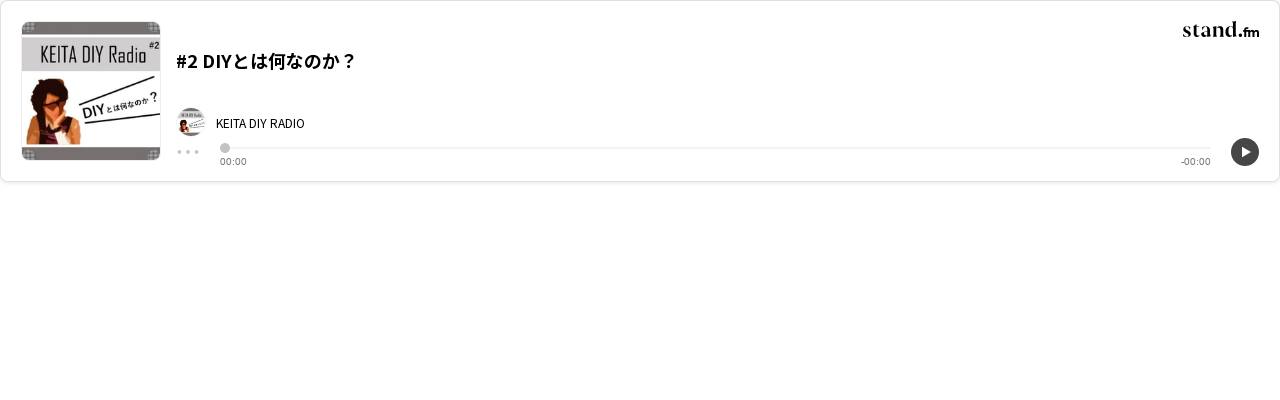

--- FILE ---
content_type: text/html; charset=utf-8
request_url: https://www.google.com/recaptcha/api2/aframe
body_size: 181
content:
<!DOCTYPE HTML><html><head><meta http-equiv="content-type" content="text/html; charset=UTF-8"></head><body><script nonce="VRT2KDbpB5_h8wcha3cveQ">/** Anti-fraud and anti-abuse applications only. See google.com/recaptcha */ try{var clients={'sodar':'https://pagead2.googlesyndication.com/pagead/sodar?'};window.addEventListener("message",function(a){try{if(a.source===window.parent){var b=JSON.parse(a.data);var c=clients[b['id']];if(c){var d=document.createElement('img');d.src=c+b['params']+'&rc='+(localStorage.getItem("rc::a")?sessionStorage.getItem("rc::b"):"");window.document.body.appendChild(d);sessionStorage.setItem("rc::e",parseInt(sessionStorage.getItem("rc::e")||0)+1);localStorage.setItem("rc::h",'1769074943880');}}}catch(b){}});window.parent.postMessage("_grecaptcha_ready", "*");}catch(b){}</script></body></html>